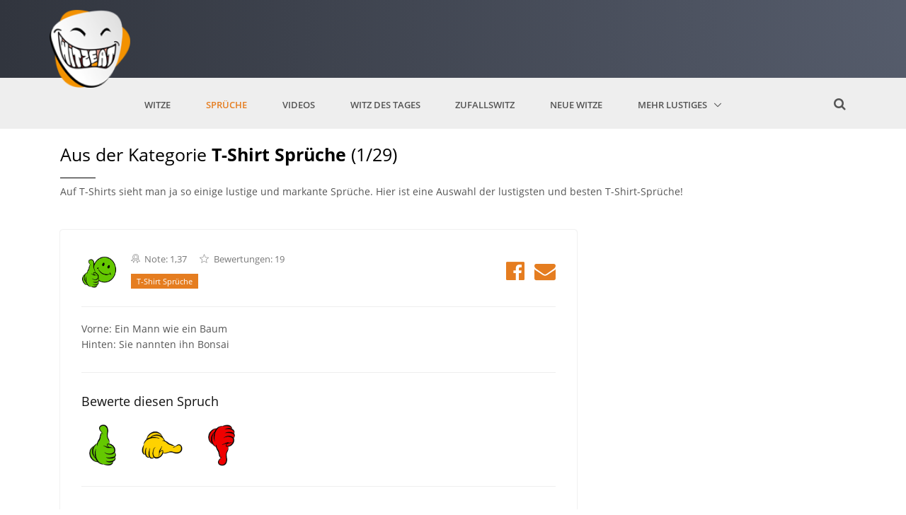

--- FILE ---
content_type: text/html; charset=UTF-8
request_url: https://witze.at/kategorie/185/t-shirt-sprueche/
body_size: 8226
content:





        
    



    

    
        
    
<!DOCTYPE html>
<html lang="de">
<head>

        <title>Spruch 1 von 29 | T-Shirt Sprüche | witze.at</title>
    <meta http-equiv="Content-Type" content="text/html; charset=UTF-8" />
<meta http-equiv="Content-Language" content="de-DE" />
<meta http-equiv="X-UA-Compatible" content="IE=edge" />
<meta name="viewport" content="width=device-width, initial-scale=1" />
<meta name="robots" content="index,follow" />
<meta property="og:title" content="Lustige Witze, neue Witze und gute Sprüche" />
<meta property="og:url" content="https://witze.at/kategorie/185/t-shirt-sprueche/18126" />
<meta property="og:description" content="Vorne: Ein Mann wie ein Baum Hinten: Sie nannten ihn Bonsai" />
<meta property="og:site_name" content="witze.at" />
<meta property="og:type" content="website" />
<meta property="og:image" content="https://witze.at/static/witze/img/logo-big.png?1769006243" />

    <link href="/cache-buster-1755766694/static/witze/favicon.ico" rel="shortcut icon" type="image/x-icon; charset=binary" />
<link href="/cache-buster-1755766694/static/witze/css/bundle.min.css" media="screen" rel="stylesheet" type="text/css" />
<link href="https://witze.at/kategorie/185/t-shirt-sprueche/18126" rel="canonical" />
<link href="https://webcache.datareporter.eu/c/14aa78da-39f0-4040-981a-152171012d7f/R5zHqqa13RZ6/WJZ/banner.css" media="all" rel="stylesheet" type="text/css" />
    <script src="/cache-buster-1755766694/static/witze/js/bundle.top.min.js" nonce="8v3SvS64Th+IljKxR0N/syLwSCCOVNHW"></script>
<script src="https://webcache.datareporter.eu/c/14aa78da-39f0-4040-981a-152171012d7f/R5zHqqa13RZ6/WJZ/banner.js" nonce="8v3SvS64Th+IljKxR0N/syLwSCCOVNHW"></script>
    
    
<!-- Matomo Tag Manager -->
<script>
            	var _mtm = window._mtm = window._mtm || [];
	_mtm.push({'mtm.startTime': (new Date().getTime()), 'event': 'mtm.Start'});
	var d = document, g = d.createElement('script'), s = d.getElementsByTagName('script')[0];
	g.async = true;
	g.src = 'https://analytics.compass.at/js/container_2xSXWLCR.js';
	s.parentNode.insertBefore(g, s);
</script>
<!-- End Matomo Tag Manager -->

<script>

	window._mtmPush = function (data) {
		if (typeof data !== 'object') {
			throw new TypeError('data pushed to Matomo Tag Manager must be of type Object.');
		}

		window._mtm = window._mtm || [];
		window._mtm.push(data);
	};

	window._mtmEvent = function (eventName, data) {
		if (typeof data !== 'object') {
			throw new TypeError('data pushed to Matomo Tag Manager must be of type Object.');
		}

		var newData = Object(data);
		newData.event = eventName;

	window._mtmPush(newData);
	};

</script>
</head>
<body>
<main>
    <!-- Header -->
<header id="js-header" class="u-header u-header--static"
        data-header-fix-moment="300">
    <!-- Top Bar -->
    <div class="header-top-banner u-header__section u-header__section--hidden u-header__section--dark g-bg-darkgray-radialgradient-circle g-py-7 hidden-md-down">
        <div class="container">
            <!-- Logo -->
            <a href="/" class="logo">
                <img src="/static/witze/img/logo.png" alt="witze.at" />
            </a>
            <!-- End Logo -->
        </div>
    </div>
    <!-- End Top Bar -->

    <div class="u-header__section u-header__section--light g-bg-gray-light-v4 g-py-10">
         <nav class="js-mega-menu navbar navbar-toggleable-md">
            <div class="container">
                <!-- Responsive Toggle Button -->
                <button class="navbar-toggler navbar-toggler-right btn g-line-height-1 g-brd-none g-pa-0 g-pos-abs g-right-0" type="button"
                        aria-label="Toggle navigation"
                        aria-expanded="false"
                        aria-controls="navBar"
                        data-toggle="collapse"
                        data-target="#navBar"
                >
                    <span class="hamburger hamburger--slider">
                        <span class="hamburger-box">
                            <span class="hamburger-inner"></span>
                        </span>
                    </span>
                </button>
                <!-- End Responsive Toggle Button -->

                <a href="/" class="navbar-brand">
                    <img src="/static/witze/img/logo_mobile.png" alt="witze.at" />
                </a>

                <!-- Navigation -->
                <div class="collapse navbar-collapse align-items-center flex-sm-row g-pt-10 g-pt-5--lg g-mr-40--lg" id="navBar">
                                                                    <ul class="navbar-nav text-uppercase g-font-weight-600 mx-auto">
                                                                                    <li class="nav-item g-mx-25--lg  ">
                <a
                    href="/witze"
                    class="nav-link g-px-0"
                    id="nav-link--2603"
                    aria-haspopup="false"
                    aria-expanded="false"
                    aria-controls="nav-submenu--pages--2603"
                >
                    Witze
                </a>
                            </li>
                                                                    <li class="nav-item g-mx-25--lg active ">
                <a
                    href="/sprueche"
                    class="nav-link g-px-0"
                    id="nav-link--2525"
                    aria-haspopup="false"
                    aria-expanded="false"
                    aria-controls="nav-submenu--pages--2525"
                >
                    Sprüche
                </a>
                            </li>
                                                                    <li class="nav-item g-mx-25--lg  ">
                <a
                    href="/videos"
                    class="nav-link g-px-0"
                    id="nav-link--2558"
                    aria-haspopup="false"
                    aria-expanded="false"
                    aria-controls="nav-submenu--pages--2558"
                >
                    Videos
                </a>
                            </li>
                                                                    <li class="nav-item g-mx-25--lg  ">
                <a
                    href="/witz-des-tages"
                    class="nav-link g-px-0"
                    id="nav-link--2592"
                    aria-haspopup="false"
                    aria-expanded="false"
                    aria-controls="nav-submenu--pages--2592"
                >
                    Witz des Tages
                </a>
                            </li>
                                                                    <li class="nav-item g-mx-25--lg  ">
                <a
                    href="/zufallswitz"
                    class="nav-link g-px-0"
                    id="nav-link--2631"
                    aria-haspopup="false"
                    aria-expanded="false"
                    aria-controls="nav-submenu--pages--2631"
                >
                    Zufallswitz
                </a>
                            </li>
                                                                    <li class="nav-item g-mx-25--lg  ">
                <a
                    href="/neueste-witze"
                    class="nav-link g-px-0"
                    id="nav-link--2654"
                    aria-haspopup="false"
                    aria-expanded="false"
                    aria-controls="nav-submenu--pages--2654"
                >
                    Neue Witze
                </a>
                            </li>
                                                                    <li class="nav-item g-mx-25--lg  hs-has-sub-menu">
                <a
                    href="/mehr-lustiges-zum-lachen"
                    class="nav-link g-px-0"
                    id="nav-link--2677"
                    aria-haspopup="true"
                    aria-expanded="false"
                    aria-controls="nav-submenu--pages--2677"
                >
                    Mehr Lustiges
                </a>
                                    <ul
                        class="hs-sub-menu list-unstyled u-shadow-v11 g-brd-top g-brd-orange g-brd-top-2 g-min-width-220 g-mt-minus-2"
                        id="nav-submenu--pages--2677"
                        aria-labelledby="nav-link--2677"
                    >
                                                    <li class="dropdown-item">
                                <a class="nav-link" href="/mehr-lustiges-zum-lachen/lustige-texte-witzige-geschichten">
                                    Lustige Texte und Geschichten
                                </a>
                            </li>
                                                    <li class="dropdown-item">
                                <a class="nav-link" href="/mehr-lustiges-zum-lachen/lustige-namen">
                                    Lustige Namen
                                </a>
                            </li>
                                            </ul>
                            </li>
                                                                                                            </ul>
                                    </div>
                <!-- End Navigation -->

                <!-- Search -->
                <div class="d-inline-block g-pos-rel g-valign-middle g-ml-30 g-ml-0--lg">
                    <a href="#" class="g-font-size-18 g-color-main"
                       aria-haspopup="true"
                       aria-expanded="false"
                       aria-controls="searchform-1"
                       data-dropdown-target="#searchform-1"
                       data-dropdown-type="css-animation"
                       data-dropdown-duration="300"
                       data-dropdown-animation-in="fadeInUp"
                       data-dropdown-animation-out="fadeOutDown"
                    >
                        <i class="fa fa-search"></i>
                    </a>

                    <!-- Search Form -->
                    <form id="searchform-1" class="u-searchform-v1 u-dropdown--css-animation u-dropdown--hidden g-bg-white g-pa-10 g-mt-25--lg g-mt-20--lg--scrolling">
                        <div class="input-group g-brd-orange--focus">
                            <input class="form-control rounded-0 u-form-control" type="search" name="search_keyword" placeholder="Suche">

                            <div class="input-group-addon p-0">
                                <button class="btn rounded-0 btn-primary btn-md g-font-size-14 g-px-18" type="submit">LOS</button>
                            </div>
                        </div>
                    </form>
                    <script>
                        $(function()
                        {
							var url = "/witze-suchen/---/";

							$("#searchform-1").submit(function() {

								var text = $.trim(
									$(this)
                                        .find("input[name=search_keyword]")
                                        .val()
                                );

								var _paq = window._paq = window._paq || [];
								_paq.push([ 'trackSiteSearch', text, false, false ]);

								if(text.length >= 3)
								{
									window.location.href = url.replace("---", encodeURI(text));
								}

								return false;
							});
                        });
                    </script>
                    <!-- End Search Form -->
                </div>
                <!-- End Search -->
            </div>
        </nav>
    </div>
</header>
<!-- End Header -->


    
    

    <section class="container g-pt-20 g-pb-40">
        <div class="mb-5">
            <h1 class="h3 g-color-black mb-0">
                Aus der Kategorie <strong>T-Shirt Sprüche</strong> (1/29)
            </h1>
            <div class="d-inline-block g-width-50 g-height-1 g-bg-black"></div>
                                        <h2 class="h6 g-line-height-1_8">Auf T-Shirts sieht man ja so einige lustige und markante Sprüche. Hier ist eine Auswahl der lustigsten und besten T-Shirt-Sprüche!</h2>
                    </div>
        <div class="row">
                            <div class="col-md-8 g-mb-30 g-mb-0--lg">
    <article class="u-shadow-v11 rounded g-pa-30">
        <div class="row">
            <div class="col-lg-9 g-mb-30 g-mb-0--md">
                <div class="media">
                    <div class="d-flex align-self-center g-mt-3 g-mr-20">
                        <img class="g-width-50 g-height-50" src="/static/witze/img/smile-1.png" alt="1" />
                    </div>
                    <div class="media-body">
                        <span class="g-font-size-13 g-color-gray-dark-v4 g-mr-15">
                            <i class="icon-education-031 u-line-icon-pro g-pos-rel g-top-1 mr-1"></i>
							Note: 1,37
                        </span>
                        <span class="d-inline-block g-font-size-13 g-color-gray-dark-v4 g-mr-15">
                            <i class="icon-media-119 u-line-icon-pro g-pos-rel g-top-1 mr-1"></i>
                            Bewertungen: 19
                        </span>
                        <span class="d-block g-mt-10 g-font-size-13 g-color-gray-dark-v4 g-mr-15">
                            <i class="icon-directions g-pos-rel g-top-1"></i>
                                                            <a class="d-inline-block btn btn-xs u-btn-orange g-color-white rounded-0 g-mb-5" href="/kategorie/185/t-shirt-sprueche/">T-Shirt Sprüche</a>
                                                    </span>
                    </div>
                </div>
            </div>

            <div class="col-lg-3 align-self-center text-lg-right">
                <hr class="g-brd-gray-light-v4 g-mt-0 g-mb-20 hidden-lg-up" />
                <a href="https://facebook.com/sharer.php?u=https://witze.at/kategorie/185/t-shirt-sprueche/" target="_blank" class="g-mr-10 no-underline" rel="nofollow">
                    <i class="g-font-size-30 fa fa-facebook-official"></i>
                </a>
                <a href="/beitrag-empfehlen?jokeId=18126" class="no-underline" rel="nofollow">
                    <i class="g-font-size-30 fa fa-envelope"></i>
                </a>
            </div>
        </div>

        <hr class="g-brd-gray-light-v4 g-my-20" />

        <p>Vorne: Ein Mann wie ein Baum<br />
Hinten: Sie nannten ihn Bonsai</p>

        
        <hr class="g-brd-gray-light-v4" />

        <h3 class="h5 g-color-gray-dark-v1 g-mb-20">
            Bewerte diesen Spruch
        </h3>
        <div class="g-mb-20">
            <a href="#" class="g-mr-20 no-underline" data-rating="1">
                <img class="g-height-60 g-width-60" src="/static/witze/img/top.png" alt="Bewertung: Gut" />
            </a>
            <a href="#" class="g-mr-20 no-underline" data-rating="2">
                <img class="g-height-60 g-width-60" src="/static/witze/img/middle.png" alt="Bewertung: Mittel" />
            </a>
            <a href="#" class="no-underline" data-rating="3">
                <img class="g-height-60 g-width-60" src="/static/witze/img/bad.png" alt="Bewertung: Schlecht" />
            </a>
        </div>

        
        
            <hr class="g-brd-gray-light-v4" />

                            <h3 class="h5 g-color-gray-dark-v1 g-mb-20">Weitere Sprüche aus der Kategorie <strong>T-Shirt Sprüche</strong></h3>
            
            <nav class="text-center">
    <ul class="list-inline">
        
        <a class="g-color-gray-dark-v3 g-pa-7-14">&nbsp;</a>

                                            <li class="list-inline-item float-sm-right pagination-button-next">
                <a class="u-pagination-v1__item g-brd-around g-color-orange g-brd-gray-light-v3 g-bg-gray-dark-v2--hover g-brd-gray-dark-v2--hover g-color-white--hover g-rounded-50 g-pa-7-16" href="/kategorie/185/t-shirt-sprueche/18109" aria-label="Previous">
                    <span aria-hidden="true">
                        <i class="fa fa-angle-right g-ml-5"></i> <span class="text">Nächster Spruch</span>
                    </span>
                    <span class="sr-only">Nächster Spruch</span>
                </a>
            </li>
            </ul>
</nav>        
    </article>
</div>
<script type="text/javascript">

	var is_rating = false;

	$(function()
    {

		$("[data-rating]").click(function() {

			if(is_rating)
			{
				return false;
			}

			is_rating = true;

			var joke_id = 18126;
			var rating 	= $(this).attr("data-rating");

			// do rating
			$.post(
				"/ajax/rating",
				{
					joke_id : joke_id,
					rating	: rating
				},
				function(json) {

					is_rating = false;

					$(window).trigger("witze_joke_rated", [ joke_id, rating ]);
				}
			);

			return false;
		});
	});
</script>

                <script type="text/javascript">
					$(function ()
					{
						$(window).on("witze_joke_rated", function (e, joke_id, rating)
						{

                            							window.location.href = "/kategorie/185/t-shirt-sprueche/18109";
                            						});
					});
                </script>

            
                            <div class="col-md-8 g-mb-30 g-mt-30 g-mb-0--lg">

    <article class="u-shadow-v11 rounded g-pa-30">
        Mehr Lustiges gefällig?
        
            <hr class="g-brd-gray-light-v4"/>
            <h3 class="h5 g-color-gray-dark-v1 g-mb-20">
                                                    
                
                
                                                    
                Aus der Kategorie <strong>Graf Bobby</strong>
            </h3>
            <div class="media-body g-mb-20">
                <span class="d-block g-mt-10 g-font-size-13 g-color-gray-dark-v4 g-mr-15">
                            <i class="icon-directions g-pos-rel g-top-1"></i>
                                                            <a class="d-inline-block btn btn-xs u-btn-orange g-color-white rounded-0 g-mb-5"
                                   href="/kategorie/55/graf-bobby/">Graf Bobby</a>
                                            </span>
            </div>
            <p>Graf Bobby reitet über den Ring und begegnet Rudi, der zu Fuß unterwegs ist. <br />
Rudi: &quot;Bobby, wo reitest denn hin ?&quot; <br />
Bobby. &quot;Ich reit zu meiner Freundin.&quot; <br />
Rudi: &quot;Ja, warum reitest du denn ? Es sind doch nur fünf Minuten zu Fuß.&quot; <br />
Bobby: &quot;Weißt, wenn ich zu Fuß hingeh, und sie gibt mir einen Korb, <br />
kann´s sagen, sie hat mich gehen lassen. Und wenn ich mit dem Auto hinfahr, <br />
dann kann sie sagen, sie hat mich abfahren lassen. Aber so...&quot;</p>

        
            <hr class="g-brd-gray-light-v4"/>
            <h3 class="h5 g-color-gray-dark-v1 g-mb-20">
                                                    
                
                
                                                    
                Aus der Kategorie <strong>Lustige Texte und witzige Geschichten</strong>
            </h3>
            <div class="media-body g-mb-20">
                <span class="d-block g-mt-10 g-font-size-13 g-color-gray-dark-v4 g-mr-15">
                            <i class="icon-directions g-pos-rel g-top-1"></i>
                                                            <a class="d-inline-block btn btn-xs u-btn-orange g-color-white rounded-0 g-mb-5"
                                   href="/kategorie/193/lustige-texte-und-witzige-geschichten/">Lustige Texte und witzige Geschichten</a>
                                            </span>
            </div>
            <p>Die Musterung<br />
<br />
Dient zur ärztlichen Feststellung, ob du wegen eines körperlichen <br />
Leidens vielleicht für den Bund untauglich bist. Dies geschieht <br />
allerdings sehr selten - zuletzt am 05. Juni 1984, als die Mutter <br />
von Benno Klotz mittels Sterbeurkunde und Exhumierung der Leiche <br />
nachweisen konnte, dass Ihr Sohn seit drei Jahren tot ist. Er <br />
erhielt darauf die Note &quot;bedingt tauglich&quot;!<br />
<br />
<br />
<br />
Die Einberufung<br />
<br />
Irgendwann kommt die Nachricht, wann und wo du einrücken mußt. Den <br />
Zeitpunkt bestimmen die Behörden keineswegs zufällig, sondern wohl <br />
überlegt - um absolut sicher zu gehen, dass du genau an JENEM Tag <br />
zum Bund mußt, an dem du entweder dein Studium beginnen, deine <br />
erste Lehrstelle antreten oder mit deiner neuen Flamme in den FFK-<br />
Urlaub wolltest (lechz).<br />
<br />
<br />
<br />
Unterkunft<br />
<br />
Die Bude mag vielleicht ein wenig klein und nüchtern sein, hat <br />
aber den Vorteil, dass du niemals einsam bist. In der Freizeit <br />
legt man sich aufs Bett und hört Rockmusik. Oder Punk. Oder <br />
Schlager. Wahrscheinlich aber alles zugleich, da kein Schwein auch <br />
nur im Traum bereit ist, sein Rekorder leiser zu stellen.<br />
<br />
<br />
<br />
Wecken<br />
<br />
Morgens um 05:00 Uhr betritt ein Herr deine Bude, dessen Stimme <br />
die Lautstärke einer Concorde und die Lieblichkeit eines <br />
Schwachmaten-Rülpsers hat. Aber kein Grund zum tanzen: Dieser Typ <br />
ist nicht der Sänger der Toten Hosen, sondern dein Spieß!<br />
<br />
<br />
<br />
Kameraden<br />
<br />
Jetzt lernst du auch deine Stubenkameraden kennen. Mit ziemlicher <br />
Sicherheit entpuppen sie sich als Profischläger, Kopfgeldjäger <br />
oder bengalische Berggorillas - aber vielleicht hast du Glück, und <br />
sie sind nur harmlose Knoblauchfans und Dauerfurtzer!<br />
<br />
<br />
<br />
Duschen<br />
<br />
Der fröhliche Abschnitt des ganzen Tages! Zum totlachen, was den <br />
Kumpels täglich Neues einfällt, um dich zu schikanieren ... von <br />
Verstecken deiner Klamotten über die Prügelschlacht mit einem <br />
nassen Handtuch bis zur fidelen Seifenrutschpartie.<br />
<br />
<br />
<br />
Die Waffe<br />
<br />
Das Gewehr nennt man liebevoll &quot;Die Braut des Soldaten.&quot; Das ist <br />
eine äußerst zutreffende Bezeichnung ... Denn wie bei den meisten <br />
Bräuten kann es auch bei einem Gewehr mit schweren Verletzungen <br />
enden, wenn du es zu unbeherrscht befummelst!<br />
<br />
<br />
<br />
Die Ausrüstung<br />
<br />
Sie hat drei wichtige Funktionen: Erstens ist es unmöglich sie in <br />
Ordnung zu halten. Und wenn sie nicht in Ordnung ist, muß man sie <br />
zweitens zur Straße durch die Gegend schleppen. Damit erfüllt sie <br />
ihren dritten Zweck: Sie ist tierisch schwer!<br />
<br />
<br />
<br />
Grundausbildung<br />
<br />
Heißt deshalb so, weil sie hauptsächlich auf dem Grund <br />
stattfindet, egal, wie naß, dreckig, zugefroren, abschüssig oder <br />
sonst wie lebensgefährlich dieser ist. Sie macht dir klar, welche <br />
Überlebenschancen du im Ernstfall hast ... nämlich KEINE!<br />
<br />
<br />
<br />
Wehrkunde<br />
<br />
Zwischendurch sitzt du im Klassenzimmer - vorausgesetzt, du kannst <br />
noch sitzen - wo dir beigebracht wird, dass die Bundeswehr die <br />
größte Friedensbewegung sei und warum man dazu unbedingt <br />
Atomraketen benötigt, die die Amis kontrollieren.<br />
<br />
<br />
<br />
Bezahlung<br />
<br />
Der Soldat richtet sich nach dem Dienstgrad und ist recht <br />
großzügig bemessen, so dass du sicher zufrieden sein wirst ... du <br />
warst vor deiner Einberufung Leibssklave eines Außerirdischen oder <br />
römischer Galeeren-Sträfling.<br />
<br />
<br />
<br />
Arrest<br />
<br />
Gerecht ist gerecht und Ordnung muß sein. Solltest du dich also <br />
eines schweren Vergehens schuldig machen, kommst du in den Bau! <br />
Ein schweres Vergehen ist es z. B., den Spieß nicht zu grüßen oder <br />
ihm deine Sex-Heftchen (lechz) vorzuenthalten.<br />
<br />
<br />
<br />
Manöver<br />
<br />
In regelmäßigen Abständen werden Kriegszustände simuliert. Diese <br />
Übungen heißen &quot;Trutzige Sachsen&quot;, &quot;Brüllender Löwe&quot;, &quot;Wochenend <br />
Heimfahrt&quot; oder &quot;Disco Besuch&quot;. Vor allem die beiden letzten <br />
führen unweigerlich zu erbitterten Schlachten.<br />
<br />
<br />
<br />
Die Entlassung<br />
<br />
Auch die schlimmsten Dinge haben mal ein Ende. Nach Ablauf deiner <br />
Dienstzeit enteilst du glücklich ins Leben, suchst dir einen <br />
Job ... und triffst dort alle die miesen Geier wieder, die dir <br />
schon beim Bund das Leben stets zur Hölle gemacht haben.</p>

        
            <hr class="g-brd-gray-light-v4"/>
            <h3 class="h5 g-color-gray-dark-v1 g-mb-20">
                                                    
                
                
                                                    
                Aus der Kategorie <strong>Versaute Sprüche</strong>
            </h3>
            <div class="media-body g-mb-20">
                <span class="d-block g-mt-10 g-font-size-13 g-color-gray-dark-v4 g-mr-15">
                            <i class="icon-directions g-pos-rel g-top-1"></i>
                                                            <a class="d-inline-block btn btn-xs u-btn-orange g-color-white rounded-0 g-mb-5"
                                   href="/kategorie/152/versaute-sprueche/">Versaute Sprüche</a>
                                            </span>
            </div>
            <p>Frauen sollen nie mit Reizen geizen, immer stets <br />
die Beine spreizen. Doch mögen sie auch die <br />
Bumser-Sorte, deren Schwanz sich in das <br />
Arschloch bohrte!</p>

            </article>

    <div class="g-mt-20">
                    <nav class="text-center">
    <ul class="list-inline">
        
        <a class="g-color-gray-dark-v3 g-pa-7-14">&nbsp;</a>

                                            <li class="list-inline-item float-sm-right pagination-button-next">
                <a class="u-pagination-v1__item g-brd-around g-color-orange g-brd-gray-light-v3 g-bg-gray-dark-v2--hover g-brd-gray-dark-v2--hover g-color-white--hover g-rounded-50 g-pa-7-16" href="/kategorie/185/t-shirt-sprueche/18109" aria-label="Previous">
                    <span aria-hidden="true">
                        <i class="fa fa-angle-right g-ml-5"></i> <span class="text">Nächster Spruch</span>
                    </span>
                    <span class="sr-only">Nächster Spruch</span>
                </a>
            </li>
            </ul>
</nav>            </div>

</div>
                    </div>

    </section>

    <div class="shortcode-html">
    <!-- Footer -->
    <footer class="g-bg-darkgray-radialgradient-circle g-color-white-opacity-0_8 g-bg-img-hero g-pt-60">
        <div class="container g-mb-60">
            <div class="row">

				                    <div class="col-lg-4 col-md-4 g-mb-40 g-mb-0--lg">
                        <div class="u-heading-v2-3--bottom g-brd-white-opacity-0_8 g-mb-20">
                            <h2 class="u-heading-v2__title h6 text-uppercase mb-0">Angesagte Kategorien</h2>
                        </div>

                                                    <ul class="u-list-inline g-font-size-12">
                                                                    <li class="list-inline-item g-mb-10">
                                        <a
                                            class="u-tags-v1 g-brd-around g-brd-white-opacity-0_1 g-bg-primary--hover g-brd-primary--hover g-color-white-opacity-0_8 g-rounded-50 g-py-4 g-px-15"
                                            href="/kategorie/153/weicheier-sprueche/">
                                            Weicheier Sprüche
                                        </a>
                                    </li>
                                                                    <li class="list-inline-item g-mb-10">
                                        <a
                                            class="u-tags-v1 g-brd-around g-brd-white-opacity-0_1 g-bg-primary--hover g-brd-primary--hover g-color-white-opacity-0_8 g-rounded-50 g-py-4 g-px-15"
                                            href="/kategorie/136/flirt-amp-anmachsprueche/">
                                            Flirt &amp; Anmachsprüche
                                        </a>
                                    </li>
                                                                    <li class="list-inline-item g-mb-10">
                                        <a
                                            class="u-tags-v1 g-brd-around g-brd-white-opacity-0_1 g-bg-primary--hover g-brd-primary--hover g-color-white-opacity-0_8 g-rounded-50 g-py-4 g-px-15"
                                            href="/kategorie/58/beim-bund/">
                                            Beim Bund
                                        </a>
                                    </li>
                                                                    <li class="list-inline-item g-mb-10">
                                        <a
                                            class="u-tags-v1 g-brd-around g-brd-white-opacity-0_1 g-bg-primary--hover g-brd-primary--hover g-color-white-opacity-0_8 g-rounded-50 g-py-4 g-px-15"
                                            href="/kategorie/144/reime/">
                                            Reime
                                        </a>
                                    </li>
                                                                    <li class="list-inline-item g-mb-10">
                                        <a
                                            class="u-tags-v1 g-brd-around g-brd-white-opacity-0_1 g-bg-primary--hover g-brd-primary--hover g-color-white-opacity-0_8 g-rounded-50 g-py-4 g-px-15"
                                            href="/kategorie/64/chefwitze/">
                                            Chefwitze
                                        </a>
                                    </li>
                                                                    <li class="list-inline-item g-mb-10">
                                        <a
                                            class="u-tags-v1 g-brd-around g-brd-white-opacity-0_1 g-bg-primary--hover g-brd-primary--hover g-color-white-opacity-0_8 g-rounded-50 g-py-4 g-px-15"
                                            href="/kategorie/71/wusstest-du/">
                                            Wusstest du ...
                                        </a>
                                    </li>
                                                            </ul>
                                            </div>
				
				                    <div class="col-lg-4 col-md-4 g-mb-40 g-mb-0--lg">
                        <div class="u-heading-v2-3--bottom g-brd-white-opacity-0_8 g-mb-20">
                            <h2 class="u-heading-v2__title h6 text-uppercase mb-0">Nützliche Links</h2>
                        </div>

                        <nav class="text-uppercase1">
                            <ul class="list-unstyled g-mt-minus-10 mb-0">
                                                                    <li class="g-pos-rel g-brd-bottom g-brd-white-opacity-0_1 g-py-10">
                                        <h4 class="h6 g-pr-20 mb-0">
                                            <a class="g-color-white-opacity-0_8 g-color-white--hover" href="/witze">
                                                Witze
                                            </a>
                                            <i class="fa fa-angle-right g-absolute-centered--y g-right-0"></i>
                                        </h4>
                                    </li>
                                                                    <li class="g-pos-rel g-brd-bottom g-brd-white-opacity-0_1 g-py-10">
                                        <h4 class="h6 g-pr-20 mb-0">
                                            <a class="g-color-white-opacity-0_8 g-color-white--hover" href="/sprueche">
                                                Sprüche
                                            </a>
                                            <i class="fa fa-angle-right g-absolute-centered--y g-right-0"></i>
                                        </h4>
                                    </li>
                                                                    <li class="g-pos-rel g-brd-bottom g-brd-white-opacity-0_1 g-py-10">
                                        <h4 class="h6 g-pr-20 mb-0">
                                            <a class="g-color-white-opacity-0_8 g-color-white--hover" href="/videos">
                                                Videos
                                            </a>
                                            <i class="fa fa-angle-right g-absolute-centered--y g-right-0"></i>
                                        </h4>
                                    </li>
                                                                    <li class="g-pos-rel g-brd-bottom g-brd-white-opacity-0_1 g-py-10">
                                        <h4 class="h6 g-pr-20 mb-0">
                                            <a class="g-color-white-opacity-0_8 g-color-white--hover" href="/witz-des-tages">
                                                Witz des Tages
                                            </a>
                                            <i class="fa fa-angle-right g-absolute-centered--y g-right-0"></i>
                                        </h4>
                                    </li>
                                                                    <li class="g-pos-rel g-brd-bottom g-brd-white-opacity-0_1 g-py-10">
                                        <h4 class="h6 g-pr-20 mb-0">
                                            <a class="g-color-white-opacity-0_8 g-color-white--hover" href="/zufallswitz">
                                                Zufallswitz
                                            </a>
                                            <i class="fa fa-angle-right g-absolute-centered--y g-right-0"></i>
                                        </h4>
                                    </li>
                                                                    <li class="g-pos-rel g-brd-bottom g-brd-white-opacity-0_1 g-py-10">
                                        <h4 class="h6 g-pr-20 mb-0">
                                            <a class="g-color-white-opacity-0_8 g-color-white--hover" href="/neueste-witze">
                                                Neue Witze
                                            </a>
                                            <i class="fa fa-angle-right g-absolute-centered--y g-right-0"></i>
                                        </h4>
                                    </li>
                                                            </ul>
                        </nav>
                    </div>
				
                                    <div class="col-lg-4 col-md-4">
                        <div class="u-heading-v2-3--bottom g-brd-white-opacity-0_8 g-mb-20">
                            <h2 class="u-heading-v2__title h6 text-uppercase mb-0">Kontakt</h2>
                        </div>

                        <address class="g-bg-no-repeat g-line-height-2 g-mt-minus-4" style="background-image: url(/static/witze/img/map.png);">
							<p>Schönbrunner Straße 231<br />1120 Wien<br />Österreich<br /><a href="/mitmachen">Kontakt</a><br /><a href="https://compass.at/de/datenschutzerklaerung" target="_blank" rel="noopener">Datenschutzerklärung</a></p>
                        </address>
                    </div>
                            </div>
        </div>
		            <div class="g-bg-black-opacity-0_1 g-color-white-opacity-0_8 text-center g-py-20">
                <div class="container">
                    <small class="g-font-size-default g-mr-10 g-mb-10 g-mb-0--md">
                        2026 © Alle Rechte vorbehalten. <a href="https://witze.at/impressum">Impressum</a> | <a href="/mitmachen">Mitmachen</a>
                    </small>
                </div>
            </div>
		    </footer>
    <!-- End Footer -->
</div>


    <!-- JS Global Compulsory -->
    <script src="/static/witze/js/bundle.bottom.min.js" async defer></script>
</main>

<!---- Matomo ----->
<script>
	if (typeof _mtmPush !== 'undefined')
	{
		_mtmPush(
			{
				"visitor": {
					"internal": 0
				},
				"content": {
					"environment": 'web-prod',
					"language": 'de',
					"content_created_at": 201409,
					"content_updated_at": 202402,
					"content_http_status": 200,
				}
			}
		)
	}

    
</script>

<script nonce="8v3SvS64Th+IljKxR0N/syLwSCCOVNHW">
    //<!--
    window.cookieconsent.initialise(dr_cookiebanner_options);    //-->
</script>
</body>
</html>
